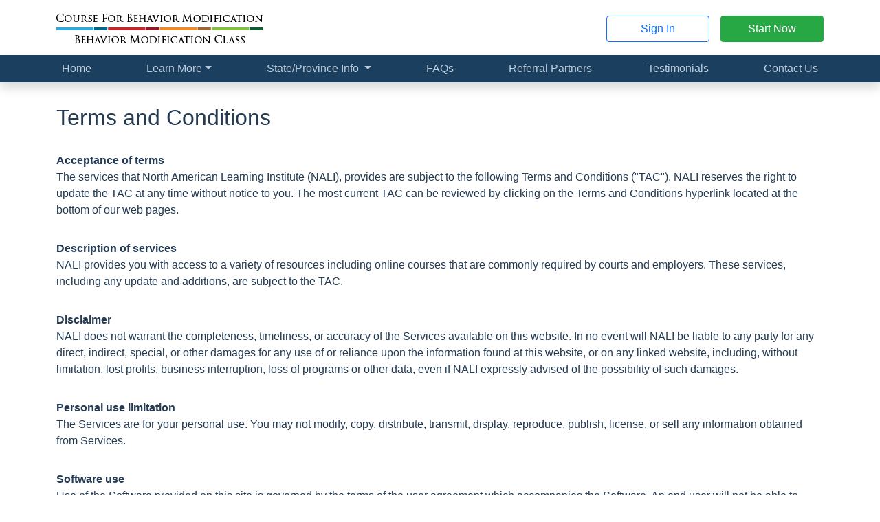

--- FILE ---
content_type: text/html; charset=utf-8
request_url: https://courseforbehaviormodification.com/terms-and-conditions
body_size: 8338
content:
<!doctype html>
<html lang="en-US">

<head>
    <meta charset="utf-8">
    <meta name="viewport" content="width=device-width, initial-scale=1">

    <title>
        
                    Course For Behavior Modification
        </title>

    <link rel="stylesheet" href="https://nalearning.org/css/app.css?id=d42eb4b40cd14cf4eeff9b525491dd28">

    <!-- Livewire Styles --><style >[wire\:loading][wire\:loading], [wire\:loading\.delay][wire\:loading\.delay], [wire\:loading\.inline-block][wire\:loading\.inline-block], [wire\:loading\.inline][wire\:loading\.inline], [wire\:loading\.block][wire\:loading\.block], [wire\:loading\.flex][wire\:loading\.flex], [wire\:loading\.table][wire\:loading\.table], [wire\:loading\.grid][wire\:loading\.grid], [wire\:loading\.inline-flex][wire\:loading\.inline-flex] {display: none;}[wire\:loading\.delay\.none][wire\:loading\.delay\.none], [wire\:loading\.delay\.shortest][wire\:loading\.delay\.shortest], [wire\:loading\.delay\.shorter][wire\:loading\.delay\.shorter], [wire\:loading\.delay\.short][wire\:loading\.delay\.short], [wire\:loading\.delay\.default][wire\:loading\.delay\.default], [wire\:loading\.delay\.long][wire\:loading\.delay\.long], [wire\:loading\.delay\.longer][wire\:loading\.delay\.longer], [wire\:loading\.delay\.longest][wire\:loading\.delay\.longest] {display: none;}[wire\:offline][wire\:offline] {display: none;}[wire\:dirty]:not(textarea):not(input):not(select) {display: none;}:root {--livewire-progress-bar-color: #2299dd;}[x-cloak] {display: none !important;}[wire\:cloak] {display: none !important;}dialog#livewire-error::backdrop {background-color: rgba(0, 0, 0, .6);}</style>

    
    
    <script defer src="https://nalearning.org/js/app.js?id=d8e65f03a756613e14c9c73612e053ce"></script>

    
    <script defer src="/vendor/fontawesome/fontawesome.js?id=b103e4bf059540eb96802ac91a301c83"></script>

        <!-- Google Ads -->
    <script async
            src="https://www.googletagmanager.com/gtag/js?id=AW-783515658"></script>
    <script>
        window.dataLayer = window.dataLayer || [];

        function gtag()
        {
            dataLayer.push(arguments);
        }

        gtag('set', 'linker', {
            'domains': ['courseforbehaviormodification.com', 'nalearning.org'],
            'accept_incoming': true,
            'decorate_forms': true
        });

        gtag('js', new Date());

        gtag(
            'config',
            'AW-783515658',
            {'allow_enhanced_conversions': true}
        );
    </script>
    <!-- Google Analytics -->
    <script async
            src="https://www.googletagmanager.com/gtag/js?id=G-RGRC58LDTV"></script>
    <script>
        window.dataLayer = window.dataLayer || [];

        function gtag()
        {
            dataLayer.push(arguments);
        }

        gtag('js', new Date());

        gtag(
            'config',
            'G-RGRC58LDTV',
            {'allow_enhanced_conversions': true}
        );
    </script>
            <script defer src="https://nalearning.org/js/website.js?id=cebd3ef16f5e05b2079d0bd15187d26b"></script>

    <link rel="icon" type="image/png" sizes="192x192" href="/favicon.png">
</head>

<body  class="website"  >
    
    <header class="header sticky-md-top pt-1">
        <div class="container py-2">
            <div class="row align-items-center">
                    <div class="col-12 col-md-6 text-center text-md-start">
        <a href="https://courseforbehaviormodification.com">
            <img src="https://nalearning.org/img/logos/behavior_modification.png" alt="Course For Behavior Modification logo" class="img-fluid" width="300" height="60"
         srcset="https://nalearning.org/img/logos/behavior_modification.png 1x, https://nalearning.org/img/logos/behavior_modification@2x.png 2x, https://nalearning.org/img/logos/behavior_modification@3x.png 3x" loading="lazy">
        </a>
    </div>

    <div class="col d-none d-md-flex align-items-center justify-content-end">
        <a href="https://nalearning.org/login/behavior_modification" class="btn btn-outline-primary" target="_blank">Sign In</a>

        <a href="https://nalearning.org/student/register?b=behavior_modification" class="btn btn-success ms-3" target="_blank">Start Now</a>
    </div>
            </div>
        </div>
    </header>

    
    <nav class="navbar navbar-nali navbar-expand-md py-md-0
                shadow sticky-top">
        <div class="container">
            <a href="#" class="navbar-brand d-md-none fs-6">
                Course For Behavior Modification
            </a>

            <button class="navbar-toggler fs-6" type="button"
                    data-bs-toggle="collapse" data-bs-target="#navbarNav"
                    aria-controls="navbarNav" aria-expanded="false" aria-label="Toggle navigation">
                Menu
                <i class="fa-fw fa-regular fa-bars" aria-hidden="true"></i>            </button>

            <div class="collapse navbar-collapse" id="navbarNav">
                <ul class="navbar-nav w-100">
                                    <span class="d-md-flex justify-content-md-between flex-md-grow-1">

<li class="nav-item">
    <a href="https://courseforbehaviormodification.com" class="nav-link">Home</a>
</li>


<li class="nav-item dropdown">
    <a class="nav-link dropdown-toggle"
       href="#"
       id="navbarDropdownMenuLink"
       data-bs-toggle="dropdown"
       aria-haspopup="true"
       aria-expanded="false">Learn More</a>
    <div class="dropdown-menu" aria-labelledby="navbarDropdownMenuLink">
        <a href="https://courseforbehaviormodification.com/about-the-course" class="dropdown-item">About the Course</a>

        <a href="https://courseforbehaviormodification.com/about-the-instructor" class="dropdown-item">About the
            Instructor</a>

        <a href="https://courseforbehaviormodification.com/about-us" class="dropdown-item">About Us</a>

        <a href="https://courseforbehaviormodification.com/frequently-asked-questions" class="dropdown-item d-none d-md-inline-block d-lg-none">
            Frequently Asked Questions
        </a>
    </div>
</li>


    <li class="nav-item dropdown">
    <a class="nav-link dropdown-toggle"
       href="#"
       id="regionDropdownLink"
       data-bs-toggle="dropdown"
       aria-haspopup="true"
       aria-expanded="false">State/Province Info </a>
    <div class="dropdown-menu" aria-labelledby="regionDropdownLink">
        <a class="dropdown-item" href="https://courseforbehaviormodification.com/states">United States</a>

        <a class="dropdown-item" href="https://courseforbehaviormodification.com/canada">Canada</a>
    </div>
</li>


<li class="nav-item">
    <a href="https://courseforbehaviormodification.com/frequently-asked-questions" class="nav-link d-md-none d-lg-inline-block">
        <span class="d-lg-none">Frequently Asked Questions</span>

        <span class="d-none d-lg-inline-block">FAQs</span>
    </a>
</li>


<li class="nav-item">
    <a href="https://courseforbehaviormodification.com/referral-partners" class="nav-link">Referral Partners</a>
</li>


            <li class="nav-item">
        <a href="https://courseforbehaviormodification.com/testimonials" class="nav-link">Testimonials</a>
    </li>
    
    
<li class="nav-item">
    <a href="https://courseforbehaviormodification.com/contact-us" class="nav-link">Contact Us</a>
</li>
</span>            
    <div class="d-grid gap-3 my-3 d-md-none">
        <a href="https://nalearning.org/login/behavior_modification"
           class="btn btn-info"
           target="_blank">Sign In</a>

        <a href="https://nalearning.org/student/register?b=behavior_modification"
           class="btn btn-success"
           target="_blank">Start Now</a>
    </div>
                </ul>
            </div>
        </div>
    </nav>

    
        

    <div class="container"></div>
        <div class="container">
        <h1>Terms and Conditions</h1>

        <dl>
            <dt>Acceptance of terms</dt>
            <dd>The services that North American Learning Institute (NALI), provides are
                subject to the following Terms and Conditions ("TAC"). NALI reserves the
                right to update the TAC at any time without notice to you. The most current TAC can be reviewed by
                clicking on the Terms and Conditions hyperlink located at the bottom of our web pages.
            </dd>

            <dt>Description of services</dt>
            <dd>NALI provides you with access to a variety of resources including online
                courses that are commonly required by courts and employers. These services, including any update and
                additions, are subject to the TAC.
            </dd>

            <dt>Disclaimer</dt>
            <dd>NALI does not warrant the completeness, timeliness, or accuracy of the
                Services available on this website. In no event will NALI be liable to any
                party for any direct, indirect, special, or other damages for any use of or reliance upon the
                information found at this website, or on any linked website, including, without limitation, lost
                profits, business interruption, loss of programs or other data, even
                if NALI
                expressly advised of the possibility of such damages.
            </dd>

            <dt>Personal use limitation</dt>
            <dd>The Services are for your personal use. You may not modify, copy, distribute, transmit, display,
                reproduce, publish, license, or sell any information obtained from Services.
            </dd>

            <dt>Software use</dt>
            <dd>Use of the Software provided on this site is governed by the terms of the user agreement which
                accompanies the Software. An end user will not be able to install or use any Software unless he or she
                first agrees to the terms of the agreement.
            </dd>

            <dt>Privacy and protection of personal information</dt>
            <dd>See our <a href="https://courseforbehaviormodification.com/privacy-policy">Privacy Policy</a> relating to the
                collection and use of your information.
            </dd>

            <dt>Customer account, password, and security</dt>
            <dd>Customer account numbers and passwords will be provided by NALI. You are
                entirely responsible for the confidentiality of your account number and password. Furthermore, you are
                responsible for any and all activities that occur under your account. You agree to
                notify NALI
                immediately of any unauthorized use of your account or any other breach in
                security. NALI will not be liable for any loss that you may incur as a
                result of someone else using your account number or password, either with or without your knowledge. You
                may not use anyone else’s account number at any time.
            </dd>

            <dt>Unlawful or prohibited use</dt>
            <dd>You may not attempt to gain unauthorized access to any Services, other accounts, computer systems or
                networks connected to any NALI server or to any of the Services, through
                hacking, password mining, or any other means. You may not obtain or attempt to obtain any materials or
                information through any means not intentionally made available through the Services.
            </dd>

            <dt>Useful links</dt>
            <dd>From time to time, we may provide links to external websites. These links will let you leave the site.
                These linked sites are not under the control of NALI.
                NALI is not responsible for the contents of any linked site or any link
                contained in a linked site, or any changes or updates to such sites. NALI
                is providing these links to you only as a convenience, and the inclusion of any link does not imply
                endorsement by NALI of the site.
            </dd>

            <dt>Confidential information</dt>
            <dd>You authorize NALI to collect from you and any party and to retain all
                relevant information relating to your use of the site, and you hereby authorize any party to provide us
                with such information.
            </dd>

            <dt>Indemnity</dt>
            <dd>You agree to defend, indemnify and hold NALI and its affiliates harmless
                from any and all liabilities, costs, and expenses&mdash;including reasonable attorney’s fees&mdash;related
                to any Violation of this Agreement by you or users of your account, or in connection with the use of the
                site or the Internet or the placement or transmission of any message, information, software or other
                materials on the site or on the Internet by you or users of your account.
            </dd>

            <dt>Copyrights and trademarks</dt>
            <dd>North American Learning Institute<sup>TM</sup>,
                                    Course For Anger<sup>TM</sup>,
                                    Course For Animal Cruelty<sup>TM</sup>,
                                    Course For Babysitting<sup>TM</sup>,
                                    Course For Behavior Modification<sup>TM</sup>,
                                    Course For Bloodborne Pathogens<sup>TM</sup>,
                                    Course For Bullying<sup>TM</sup>,
                                    Course For Concussions<sup>TM</sup>,
                                    Course For Confined Space<sup>TM</sup>,
                                    Course For Conflict Resolution<sup>TM</sup>,
                                    Course For Court<sup>TM</sup>,
                                    Course For CPR<sup>TM</sup>,
                                    Course For Diversity<sup>TM</sup>,
                                    Course For Drivers<sup>TM</sup>,
                                    Course For Drugs & Alcohol<sup>TM</sup>,
                                    Course For Drugs & Alcohol: Minor In Possession<sup>TM</sup>,
                                    Course For Ergonomics<sup>TM</sup>,
                                    Course For Ethics<sup>TM</sup>,
                                    Course For Fire Safety<sup>TM</sup>,
                                    Course For First Aid<sup>TM</sup>,
                                    Course For Food Allergens<sup>TM</sup>,
                                    Course For Food Safety<sup>TM</sup>,
                                    Course For FWA<sup>TM</sup>,
                                    Course For Hazcom<sup>TM</sup>,
                                    Course For HIPAA<sup>TM</sup>,
                                    Course For HIV/AIDS<sup>TM</sup>,
                                    Course For Human Trafficking<sup>TM</sup>,
                                    Course For Life Skills<sup>TM</sup>,
                                    Course For Marijuana<sup>TM</sup>,
                                    Course For Parenting Skills<sup>TM</sup>,
                                    Course For Parents<sup>TM</sup>,
                                    Course For PIPEDA<sup>TM</sup>,
                                    Course For Prostitution<sup>TM</sup>,
                                    Course For Schools<sup>TM</sup>,
                                    Course For Sexual Harassment<sup>TM</sup>,
                                    Course For Theft<sup>TM</sup>,
                                    Course For Tobacco<sup>TM</sup>,
                                    Course For Truancy<sup>TM</sup>,
                                    Course For Vaping<sup>TM</sup>,
                                    Course For Violence<sup>TM</sup>,
                                    Course For Viruses<sup>TM</sup>,
                                    Course For Work<sup>TM</sup>,
                                    Course For Workplace Violence<sup>TM</sup>,
                                and other names, logos, and icons identifying these brands, products, and services referenced herein are
                sales marks, trademarks, or registered sales marks and trademarks of NALI.
                All other product and/or brand or company names mentioned herein are the trademarks of their respective
                owners.
            </dd>
        </dl>
    </div>

    

                        <section class="testimonial-carousel">
        <div class="container">
            <h4 class="mb-3 d-flex align-items-center fs-2">
                <i class="fa-fw fa-regular fa-message-smile text-success fs-1 me-3" aria-hidden="true"></i>                What our students are saying...
            </h4>

            <div id="testimonialsCarousel" class="carousel slide" data-bs-ride="carousel">
                <div class="carousel-inner">
                                            <div class="carousel-item  active ">
                            <figure>
                                <blockquote class="blockquote border-0 ps-0">
                                    <p>I&#039;m taking &quot;Behavior Modification&quot; and can&#039;t believe I am learning a lot of things I didn&#039;t realize!  I&#039;m actually enjoying this--but also learning my lesson.</p>
                                </blockquote>
                                <figcaption class="blockquote-footer fs-6 mt-1">Drew B.</figcaption>
                            </figure>
                        </div>
                                            <div class="carousel-item ">
                            <figure>
                                <blockquote class="blockquote border-0 ps-0">
                                    <p>I had a great experience taking the class. Overall 10/10 experience!</p>
                                </blockquote>
                                <figcaption class="blockquote-footer fs-6 mt-1">Brendan B.</figcaption>
                            </figure>
                        </div>
                                            <div class="carousel-item ">
                            <figure>
                                <blockquote class="blockquote border-0 ps-0">
                                    <p>It is a great course, I learned many useful techniques for calming myself down.</p>
                                </blockquote>
                                <figcaption class="blockquote-footer fs-6 mt-1">Austin H.</figcaption>
                            </figure>
                        </div>
                                            <div class="carousel-item ">
                            <figure>
                                <blockquote class="blockquote border-0 ps-0">
                                    <p>Awesome! Thank you so much! You guys are very ethical and a great service!</p>
                                </blockquote>
                                <figcaption class="blockquote-footer fs-6 mt-1">Paula B.</figcaption>
                            </figure>
                        </div>
                                    </div>

                <div class="carousel-indicators">
                                            <button type="button" data-bs-target="#testimonialsCarousel"
                                data-bs-slide-to="0" aria-label="Slide 0"
                                 class="active" aria-current="true" >
                        </button>
                                            <button type="button" data-bs-target="#testimonialsCarousel"
                                data-bs-slide-to="1" aria-label="Slide 1"
                                >
                        </button>
                                            <button type="button" data-bs-target="#testimonialsCarousel"
                                data-bs-slide-to="2" aria-label="Slide 2"
                                >
                        </button>
                                            <button type="button" data-bs-target="#testimonialsCarousel"
                                data-bs-slide-to="3" aria-label="Slide 3"
                                >
                        </button>
                                    </div>
            </div>

            <a href="https://courseforbehaviormodification.com/testimonials" class="mt-3">Read more on our testimonials
                page</a>
        </div>
    </section>
            
    

            <section class="state-selector">
    <div class="container">
                                    <h5 class="fs-2 d-flex align-items-center justify-content-center">
                    Will this certificate be accepted in
                    <div class="d-inline-block mx-2">
    
    <select name="state_select" id="state_select" autocomplete="off" 
            class="form-select">

                                    <option value=""
                        >- select -</option>
                                                <optgroup label="United States">
                                            <option value="Alabama"
                                >Alabama</option>
                                            <option value="Alaska"
                                >Alaska</option>
                                            <option value="American Samoa"
                                >American Samoa</option>
                                            <option value="Arizona"
                                >Arizona</option>
                                            <option value="Arkansas"
                                >Arkansas</option>
                                            <option value="California"
                                >California</option>
                                            <option value="Colorado"
                                >Colorado</option>
                                            <option value="Connecticut"
                                >Connecticut</option>
                                            <option value="Delaware"
                                >Delaware</option>
                                            <option value="District of Columbia"
                                >District of Columbia</option>
                                            <option value="Florida"
                                >Florida</option>
                                            <option value="Georgia"
                                >Georgia</option>
                                            <option value="Guam"
                                >Guam</option>
                                            <option value="Hawaii"
                                >Hawaii</option>
                                            <option value="Idaho"
                                >Idaho</option>
                                            <option value="Illinois"
                                >Illinois</option>
                                            <option value="Indiana"
                                >Indiana</option>
                                            <option value="Iowa"
                                >Iowa</option>
                                            <option value="Kansas"
                                >Kansas</option>
                                            <option value="Kentucky"
                                >Kentucky</option>
                                            <option value="Louisiana"
                                >Louisiana</option>
                                            <option value="Maine"
                                >Maine</option>
                                            <option value="Maryland"
                                >Maryland</option>
                                            <option value="Massachusetts"
                                >Massachusetts</option>
                                            <option value="Michigan"
                                >Michigan</option>
                                            <option value="Minnesota"
                                >Minnesota</option>
                                            <option value="Mississippi"
                                >Mississippi</option>
                                            <option value="Missouri"
                                >Missouri</option>
                                            <option value="Montana"
                                >Montana</option>
                                            <option value="Nebraska"
                                >Nebraska</option>
                                            <option value="Nevada"
                                >Nevada</option>
                                            <option value="New Hampshire"
                                >New Hampshire</option>
                                            <option value="New Jersey"
                                >New Jersey</option>
                                            <option value="New Mexico"
                                >New Mexico</option>
                                            <option value="New York"
                                >New York</option>
                                            <option value="North Carolina"
                                >North Carolina</option>
                                            <option value="North Dakota"
                                >North Dakota</option>
                                            <option value="Northern Mariana Islands"
                                >Northern Mariana Islands</option>
                                            <option value="Ohio"
                                >Ohio</option>
                                            <option value="Oklahoma"
                                >Oklahoma</option>
                                            <option value="Oregon"
                                >Oregon</option>
                                            <option value="Pennsylvania"
                                >Pennsylvania</option>
                                            <option value="Puerto Rico"
                                >Puerto Rico</option>
                                            <option value="Rhode Island"
                                >Rhode Island</option>
                                            <option value="South Carolina"
                                >South Carolina</option>
                                            <option value="South Dakota"
                                >South Dakota</option>
                                            <option value="Tennessee"
                                >Tennessee</option>
                                            <option value="Texas"
                                >Texas</option>
                                            <option value="US Virgin Islands"
                                >US Virgin Islands</option>
                                            <option value="Utah"
                                >Utah</option>
                                            <option value="Vermont"
                                >Vermont</option>
                                            <option value="Virginia"
                                >Virginia</option>
                                            <option value="Washington"
                                >Washington</option>
                                            <option value="West Virginia"
                                >West Virginia</option>
                                            <option value="Wisconsin"
                                >Wisconsin</option>
                                            <option value="Wyoming"
                                >Wyoming</option>
                                    </optgroup>
                                                <optgroup label="Canada">
                                            <option value="Alberta"
                                >Alberta</option>
                                            <option value="British Columbia"
                                >British Columbia</option>
                                            <option value="Manitoba"
                                >Manitoba</option>
                                            <option value="New Brunswick"
                                >New Brunswick</option>
                                            <option value="Newfoundland and Labrador"
                                >Newfoundland and Labrador</option>
                                            <option value="Northwest Territories"
                                >Northwest Territories</option>
                                            <option value="Nova Scotia"
                                >Nova Scotia</option>
                                            <option value="Nunavut"
                                >Nunavut</option>
                                            <option value="Ontario"
                                >Ontario</option>
                                            <option value="Prince Edward Island"
                                >Prince Edward Island</option>
                                            <option value="Quebec"
                                >Quebec</option>
                                            <option value="Saskatchewan"
                                >Saskatchewan</option>
                                            <option value="Yukon"
                                >Yukon</option>
                                    </optgroup>
                    
    </select>

    
    </div>                    ?
                </h5>

                <p>Before getting started you may be curious to check certificate acceptance information for your
                    particular state or province. Select your home state/province from the list above to view
                    region-specific information regarding certificate acceptance.
                    <br class="d-none d-lg-inline">
                    You may also <a href="https://courseforbehaviormodification.com/states">click this link if you're in
                        the United States</a> or
                    <a href="https://courseforbehaviormodification.com/canada"> click this link if you're in Canada.</a>
                </p>
                        </div>
</section>    
    
        <footer class="footer">
    <div class="container">
        <div class="row row-cols-1 row-cols-sm-2 row-cols-lg-4">
            

            <div class="col">
                <h6>Get Started</h6>
                <ul>
                    <li><a href="https://nalearning.org/student/register?b=behavior_modification" target="_blank">Start now</a></li>
                    <li><a href="https://nalearning.org/login/behavior_modification" target="_blank">Log in and continue</a></li>
                </ul>
            </div>

            

            <div class="col">
                <h6>Learn More</h6>
                                    <ul>
                        <li><a href="https://courseforbehaviormodification.com/frequently-asked-questions">Frequently asked questions</a></li>
                        <li>
                            <a href="https://courseforbehaviormodification.com/referral-partners">
                                Referral partner information
                            </a>
                        </li>

                                                    <li><a href="https://courseforbehaviormodification.com/states">
                                    State information (USA)</a></li>
                            <li><a href="https://courseforbehaviormodification.com/canada">
                                    Province/territory information (Canada)</a>
                            </li>
                                            </ul>
                            </div>

            

                            <div class="col">
                    <h6>Resources</h6>
                    <ul>
                        <li>
                            <a href="https://nalearning.org/verify"
                               target="_blank">
                                <i class="fa-fw fa-solid fa-shield-check fa-fw" aria-hidden="true"></i>                                Verify a certificate
                            </a>
                        </li>

                                                                                    <li>
                                    <a href="https://nalearning.org/docs/samples/behavior_modification_certificate.pdf" target="_blank">
                                        <i class="fa-fw fa-solid fa-file-certificate fa-fw" aria-hidden="true"></i>                                        Sample certificate
                                    </a>
                                </li>
                            
                                                            <li>
                                    <a href="https://nalearning.org/docs/samples/behavior_modification_enrollment_letter.pdf" target="_blank">
                                        <i class="fa-fw fa-solid fa-file-lines fa-fw" aria-hidden="true"></i>                                        Sample enrollment letter
                                    </a>
                                </li>
                                                    
                                                    <li>
                                <a href="https://nalearning.org/docs/court-referral-handout.pdf" target="_blank">
                                    <i class="fa-fw fa-solid fa-file-pdf fa-fw" aria-hidden="true"></i>                                    Referral handout
                                </a>
                            </li>
                        
                                            </ul>
                </div>
            
            

            <div class="col">
                <h6>Contact Us</h6>
                <ul>
                    <li>
                        <a href="mailto:help@courseforbehaviormodification.com">
                            <i class="fa-fw fa-solid fa-envelope fa-fw" aria-hidden="true"></i>                            Email
                        </a>
                    </li>
                    <li>
                        <a href="https://courseforbehaviormodification.com/contact-us">
                            <i class="fa-fw fa-solid fa-ballot fa-fw" aria-hidden="true"></i>                            Contact form
                        </a>
                    </li>
                    <li>
                        <i class="fa-fw fa-solid fa-phone fa-fw" aria-hidden="true"></i>                        (888) 338-8855
                        <small><em>(call or text)</em></small>
                        <br>
                        <small><em>Mon. &ndash; Fri., 9 AM &ndash; 7 PM Eastern</em></small>
                    </li>
                </ul>
            </div>
        </div>

        

        <h6>Our Courses</h6>
        <ul class="row row-cols-1 row-cols-sm-2 row-cols-lg-3 row-cols-xl-4">
                                                <li class="col">
                        <a href="https://courseforanger.com" target="_blank">
                            Anger Management
                        </a>
                    </li>
                                                                <li class="col">
                        <a href="https://courseforanimalcruelty.com" target="_blank">
                            Animal Cruelty
                        </a>
                    </li>
                                                                <li class="col">
                        <a href="https://courseforbabysitting.com" target="_blank">
                            Babysitting
                        </a>
                    </li>
                                                                                            <li class="col">
                        <a href="https://courseforbbp.com" target="_blank">
                            Bloodborne Pathogens
                        </a>
                    </li>
                                                                <li class="col">
                        <a href="https://courseforbullying.com" target="_blank">
                            Bullying
                        </a>
                    </li>
                                                                <li class="col">
                        <a href="https://courseforconcussions.com" target="_blank">
                            Concussions
                        </a>
                    </li>
                                                                <li class="col">
                        <a href="https://courseforconfinedspace.com" target="_blank">
                            Confined Space
                        </a>
                    </li>
                                                                <li class="col">
                        <a href="https://courseforconflictresolution.com" target="_blank">
                            Conflict Resolution
                        </a>
                    </li>
                                                                <li class="col">
                        <a href="https://courseforcpr.com" target="_blank">
                            CPR
                        </a>
                    </li>
                                                                <li class="col">
                        <a href="https://coursefordiversity.com" target="_blank">
                            Diversity Awareness
                        </a>
                    </li>
                                                                <li class="col">
                        <a href="https://courseforviolence.com" target="_blank">
                            Domestic Violence
                        </a>
                    </li>
                                                                <li class="col">
                        <a href="https://coursefordrugsandalcohol.com" target="_blank">
                            Drug &amp; Alcohol Awareness
                        </a>
                    </li>
                                                                <li class="col">
                        <a href="https://courseforergonomics.com" target="_blank">
                            Ergonomics
                        </a>
                    </li>
                                                                <li class="col">
                        <a href="https://courseforethics.com" target="_blank">
                            Ethics
                        </a>
                    </li>
                                                                <li class="col">
                        <a href="https://courseforfiresafety.com" target="_blank">
                            Fire Safety
                        </a>
                    </li>
                                                                <li class="col">
                        <a href="https://courseforfirstaid.com" target="_blank">
                            First Aid
                        </a>
                    </li>
                                                                <li class="col">
                        <a href="https://courseforfoodallergens.com" target="_blank">
                            Food Allergens
                        </a>
                    </li>
                                                                <li class="col">
                        <a href="https://courseforfoodsafety.com" target="_blank">
                            Food Safety
                        </a>
                    </li>
                                                                <li class="col">
                        <a href="https://courseforfwa.com" target="_blank">
                            Fraud, Waste, and Abuse
                        </a>
                    </li>
                                                                <li class="col">
                        <a href="https://courseforhazcom.com" target="_blank">
                            HazCom
                        </a>
                    </li>
                                                                <li class="col">
                        <a href="https://courseforhipaa.com" target="_blank">
                            HIPAA
                        </a>
                    </li>
                                                                <li class="col">
                        <a href="https://courseforhivaids.com" target="_blank">
                            HIV/AIDS Awareness
                        </a>
                    </li>
                                                                <li class="col">
                        <a href="https://courseforhumantrafficking.com" target="_blank">
                            Human Trafficking
                        </a>
                    </li>
                                                                <li class="col">
                        <a href="https://courseforlifeskills.com" target="_blank">
                            Life Skills
                        </a>
                    </li>
                                                                <li class="col">
                        <a href="https://courseformarijuana.com" target="_blank">
                            Marijuana Education
                        </a>
                    </li>
                                                                <li class="col">
                        <a href="https://courseformip.com" target="_blank">
                            Minor in Possession (MIP)
                        </a>
                    </li>
                                                                <li class="col">
                        <a href="https://courseforparents.com" target="_blank">
                            Parent Education &amp; Family Stabilization
                        </a>
                    </li>
                                                                <li class="col">
                        <a href="https://courseforparentingskills.com" target="_blank">
                            Parenting Skills
                        </a>
                    </li>
                                                                <li class="col">
                        <a href="https://courseforpipeda.com" target="_blank">
                            PIPEDA Training
                        </a>
                    </li>
                                                                <li class="col">
                        <a href="https://courseforprostitution.com" target="_blank">
                            Prostitution Prevention
                        </a>
                    </li>
                                                                <li class="col">
                        <a href="https://courseforsexualharassment.com" target="_blank">
                            Sexual Harassment
                        </a>
                    </li>
                                                                <li class="col">
                        <a href="https://coursefortheft.com" target="_blank">
                            Theft Awareness &amp; Prevention
                        </a>
                    </li>
                                                                <li class="col">
                        <a href="https://coursefortobacco.com" target="_blank">
                            Tobacco Awareness
                        </a>
                    </li>
                                                                <li class="col">
                        <a href="https://coursefortruancy.com" target="_blank">
                            Truancy
                        </a>
                    </li>
                                                                <li class="col">
                        <a href="https://courseforvaping.com" target="_blank">
                            Vaping
                        </a>
                    </li>
                                                                <li class="col">
                        <a href="https://courseforviruses.com" target="_blank">
                            Virus Awareness (COVID-19)
                        </a>
                    </li>
                                                                <li class="col">
                        <a href="https://courseforworkplaceviolence.com" target="_blank">
                            Workplace Violence
                        </a>
                    </li>
                                    </ul>

        

        <div class="d-flex flex-wrap justify-content-center align-items-center" style="gap: 1.5rem 3rem;">
            <img src="https://nalearning.org/img/logos/nali-emblem.png" alt="North American Learning Institute Logo" 
         srcset="https://nalearning.org/img/logos/nali-emblem.png 1x, https://nalearning.org/img/logos/nali-emblem@2x.png 2x, https://nalearning.org/img/logos/nali-emblem@3x.png 3x" loading="lazy">

                                                <img src="https://nalearning.org/img/badges/nacatp-member.png" alt="NACATP Member Badge" 
         srcset="https://nalearning.org/img/badges/nacatp-member.png 1x, https://nalearning.org/img/badges/nacatp-member@2x.png 2x, https://nalearning.org/img/badges/nacatp-member@3x.png 3x" loading="lazy">
                
                
                
                                    </div>

        

        <div class="copyright">
            Copyright &copy; 2012-2026 North American Learning Institute. All rights reserved.
            <br>
            <a href="https://courseforbehaviormodification.com/terms-and-conditions">Terms and Conditions</a> |
            <a href="https://courseforbehaviormodification.com/privacy-policy">Privacy Policy</a>
        </div>

    </div>
</footer>



<div class="footer-mobile d-md-none fixed-bottom">
    <div class="container">
        <div class="row g-2">
            <div class="col">
                <a href="https://nalearning.org/login/behavior_modification" class="btn btn-info d-block w-100"
                   target="_blank">Sign In</a>
            </div>
            <div class="col">
                <a href="https://nalearning.org/student/register?b=behavior_modification" class="btn btn-success d-block w-100"
                   target="_blank">Start Now</a>
            </div>
        </div>
    </div>
</div>

<div id="modals">
    </div>

<script src="/livewire/livewire.min.js?id=0f6341c0"   data-csrf="NlkCxgLPZUiAjGqPjDD8TOdNjaMC4aGkPCradoIl" data-update-uri="/livewire/update" data-navigate-once="true"></script>

    <script type="module">
    !function (e, s) {
        function a(o)
        {
            function e(e)
            {
                switch (e.data.type) {
                    case"sizeUpdate":
                        o.style.height = e.data.height, o.style.width = e.data.width, o.style.bottom = e.data.bottom, o.style.right = e.data.right;
                        break;
                    case"fetchSession":
                        var t;
                        try {
                            t = JSON.parse(s.localStorage.getItem(n))
                        } catch (a) {
                            t = {}
                        }
                        t.type = "fetchSession", t.accessedAt = (new Date).getTime(), o.contentWindow.postMessage(t, o.src);
                        break;
                    case"saveSession":
                        s.localStorage.setItem(n, JSON.stringify(e.data))
                }
            }

            var n = "avochato-widget-j89jjgK9lp";
            return e
        }

        function t()
        {
            if (!e.getElementById("avochato-text-us") && n === s.location.href) {
                s._avo_handle_message_func && s.removeEventListener("message", s._avo_handle_message_func);
                var t = e.createElement("iframe");
                t.id = "avochato-text-us", t.src = "https://www.avochato.com/live_chat/j89jjgK9lp?iframe_domain=" +
                    encodeURIComponent(s.location.href), t.setAttribute("style", "position:fixed;bottom:5%;right:2%;border:none;height:100px;width:130px;z-index: 999999;"), s._avo_handle_message_func = a(t), s.addEventListener("message", s._avo_handle_message_func), s.Avochato = s.Avochato || {}, s.Avochato.widgets = s.Avochato.widgets || {}, s.Avochato.widgets.j89jjgK9lp = {
                    hide: function () {
                        t.style.setProperty("display", "none")
                    }, openWithOption: function (e) {
                        t.style.setProperty("display", null), t.contentWindow.postMessage({
                            type: "openWithOption",
                            value: e
                        }, t.src)
                    }
                }, e.body.appendChild(t)
            }
        }

        function o()
        {
            i || (i = !0, t())
        }

        var n = s.location.href, i = !1;
        e.addEventListener && e.addEventListener("DOMContentLoaded", o, !1), /loaded|interactive|complete/.test(e.readyState) && o(), s.addEventListener("load", o)
    }(document, window);</script></body>
</html>

--- FILE ---
content_type: application/javascript
request_url: https://nalearning.org/js/website.js?id=cebd3ef16f5e05b2079d0bd15187d26b
body_size: 151
content:
!function(){"use strict";document.addEventListener("DOMContentLoaded",function(){var n=document.querySelectorAll(".carousel-item"),e=[],t=null;function i(){n.forEach(function(n){e.push(function(n){var e;return 0===n.clientHeight?(n.style.display="inline",e=n.clientHeight,n.style.display=null):e=n.clientHeight,e}(n))}),t=Math.max.apply(null,e),n.forEach(function(n){n.setAttribute("style","min-height: ".concat(t,"px;"))})}function o(){t=0,e=[],n.forEach(function(n){n.removeAttribute("style")}),i()}n.length&&(i(),window.addEventListener("orientationchange",function(){return o()}),window.addEventListener("resize",function(){return o()}))}),document.addEventListener("DOMContentLoaded",function(){var n=document.querySelector('select[name="state_select"]');n&&(n.onchange=function(){var e=n.options[n.selectedIndex].value,t=window.location.origin;["AB","BC","MB","NB","NL","NT","NS","NU","ON","PE","QC","SK","YT"].includes(e)?window.location.replace(t+"/canada/"+e):window.location.replace(t+"/states/"+e)})})}();